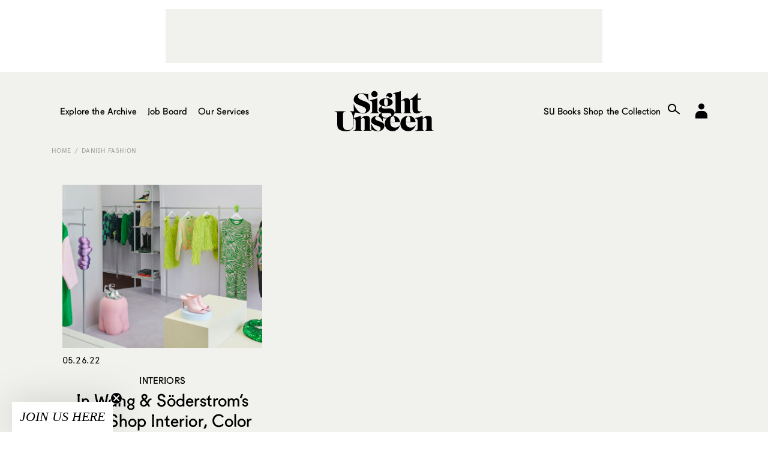

--- FILE ---
content_type: text/html; charset=UTF-8
request_url: https://www.sightunseen.com/tag/danish-fashion/
body_size: 7478
content:
<!DOCTYPE html>
<!--[if lt IE 7]>      <html lang="en-US" class="no-js lt-ie9 lt-ie8 lt-ie7"> <![endif]-->
<!--[if IE 7]>         <html lang="en-US" class="no-js lt-ie9 lt-ie8"> <![endif]-->
<!--[if IE 8]>         <html lang="en-US" class="no-js lt-ie9"> <![endif]-->
<!--[if gt IE 8]><!--> <html lang="en-US" class="no-js"> <!--<![endif]-->
<head>

  <!-- built by Human ~ human-nyc.com -->

  <meta charset="UTF-8">
  <meta http-equiv="X-UA-Compatible" content="IE=edge,chrome=1">
  <meta name="p:domain_verify" content="6598e152ca54065fd06cfcf280485b99" />
  <meta name="viewport" content="width=device-width, initial-scale=1.0">

  <meta name="verification" content="b963a7454bfc67f3f1fa33b1d38fbd26" />

  <link rel="profile" href="http://gmpg.org/xfn/11">
  <link rel="pingback" href="https://www.sightunseen.com/wordpress/xmlrpc.php">
  <link rel="alternate" type="application/rss+xml" href="https://www.sightunseen.com/feed/" title="Sight Unseen latest posts" />

  <!--<link href="http://webfonts.radimpesko.com/RP-W-5518d846934c2b04af000005.css" rel="stylesheet" type="text/css">-->
  <!--<link href="//webfonts2.radimpesko.com/RP-W-5518d846934c2b04af000005.css" rel="stylesheet" type="text/css" />-->

  <script type="text/javascript">
  /*WebFontConfig = { fontdeck: { id: '54933' } };

  (function() {
    var wf = document.createElement('script');
    wf.src = ('https:' == document.location.protocol ? 'https' : 'http') +
    '://ajax.googleapis.com/ajax/libs/webfont/1/webfont.js';
    wf.type = 'text/javascript';
    wf.async = 'true';
    var s = document.getElementsByTagName('script')[0];
    s.parentNode.insertBefore(wf, s);
  })();*/
  </script>

<!-- Google tag (gtag.js) -->
<script async src="https://www.googletagmanager.com/gtag/js?id=G-0KH06BF1ZF"></script>
<script>
  window.dataLayer = window.dataLayer || [];
  function gtag(){dataLayer.push(arguments);}
  gtag('js', new Date());

  gtag('config', 'G-0KH06BF1ZF');
</script>



  <!-- <script type='text/javascript'>
  (function() {
    var useSSL = 'https:' == document.location.protocol;
    var src = (useSSL ? 'https:' : 'http:') +
        '//www.googletagservices.com/tag/js/gpt.js';
    document.write('<scr' + 'ipt src="' + src + '"></scr' + 'ipt>');
  })();
</script> -->

<!-- <script type='text/javascript'>
  googletag.cmd.push(function() {
    googletag.defineSlot('/10978046/Squarish-Ad-Two', [300, 250], 'div-gpt-ad-1444948201681-0').addService(googletag.pubads());



    window.page_two_ad = googletag.defineSlot('/10978046/Squarish-Ad-Feed', [300, 250], 'div-gpt-ad-1444948201681-1').addService(googletag.pubads());

    googletag.defineSlot('/10978046/under-article', [728, 90], 'div-gpt-ad-1444948201681-2').addService(googletag.pubads());
    googletag.defineSlot('/10978046/Squarish-Ad', [300, 250], 'div-gpt-ad-1445280157799-0').addService(googletag.pubads());
    googletag.defineSlot('/10978046/Default', [728, 90], 'div-gpt-ad-1444948201681-4').addService(googletag.pubads());
    googletag.pubads().enableSingleRequest();
    googletag.pubads().collapseEmptyDivs();
    googletag.pubads().enableSyncRendering();
    googletag.enableServices();
  });
</script> -->
  <script>(function(html){html.className = html.className.replace(/\bno-js\b/,'js')})(document.documentElement);</script>
<meta name='robots' content='index, follow, max-image-preview:large, max-snippet:-1, max-video-preview:-1' />
	<style>img:is([sizes="auto" i], [sizes^="auto," i]) { contain-intrinsic-size: 3000px 1500px }</style>
	
	<!-- This site is optimized with the Yoast SEO plugin v25.3 - https://yoast.com/wordpress/plugins/seo/ -->
	<title>Danish fashion Archives - Sight Unseen</title>
	<link rel="canonical" href="https://www.sightunseen.com/tag/danish-fashion/" />
	<meta property="og:locale" content="en_US" />
	<meta property="og:type" content="article" />
	<meta property="og:title" content="Danish fashion Archives - Sight Unseen" />
	<meta property="og:url" content="https://www.sightunseen.com/tag/danish-fashion/" />
	<meta property="og:site_name" content="Sight Unseen" />
	<meta name="twitter:card" content="summary_large_image" />
	<meta name="twitter:site" content="@sight_unseen" />
	<script type="application/ld+json" class="yoast-schema-graph">{"@context":"https://schema.org","@graph":[{"@type":"CollectionPage","@id":"https://www.sightunseen.com/tag/danish-fashion/","url":"https://www.sightunseen.com/tag/danish-fashion/","name":"Danish fashion Archives - Sight Unseen","isPartOf":{"@id":"https://www.sightunseen.com/#website"},"primaryImageOfPage":{"@id":"https://www.sightunseen.com/tag/danish-fashion/#primaryimage"},"image":{"@id":"https://www.sightunseen.com/tag/danish-fashion/#primaryimage"},"thumbnailUrl":"https://www.sightunseen.com/wordpress/wp-content/uploads/2022/05/STINE_GOYA_AARHUS22215_opener.jpg","breadcrumb":{"@id":"https://www.sightunseen.com/tag/danish-fashion/#breadcrumb"},"inLanguage":"en-US"},{"@type":"ImageObject","inLanguage":"en-US","@id":"https://www.sightunseen.com/tag/danish-fashion/#primaryimage","url":"https://www.sightunseen.com/wordpress/wp-content/uploads/2022/05/STINE_GOYA_AARHUS22215_opener.jpg","contentUrl":"https://www.sightunseen.com/wordpress/wp-content/uploads/2022/05/STINE_GOYA_AARHUS22215_opener.jpg","width":1200,"height":980},{"@type":"BreadcrumbList","@id":"https://www.sightunseen.com/tag/danish-fashion/#breadcrumb","itemListElement":[{"@type":"ListItem","position":1,"name":"Home","item":"https://www.sightunseen.com/"},{"@type":"ListItem","position":2,"name":"Danish fashion"}]},{"@type":"WebSite","@id":"https://www.sightunseen.com/#website","url":"https://www.sightunseen.com/","name":"Sight Unseen","description":"","potentialAction":[{"@type":"SearchAction","target":{"@type":"EntryPoint","urlTemplate":"https://www.sightunseen.com/?s={search_term_string}"},"query-input":{"@type":"PropertyValueSpecification","valueRequired":true,"valueName":"search_term_string"}}],"inLanguage":"en-US"}]}</script>
	<!-- / Yoast SEO plugin. -->


<link rel='dns-prefetch' href='//www.sightunseen.com' />
<link rel='dns-prefetch' href='//fonts.googleapis.com' />
<script type="text/javascript">
/* <![CDATA[ */
window._wpemojiSettings = {"baseUrl":"https:\/\/s.w.org\/images\/core\/emoji\/16.0.1\/72x72\/","ext":".png","svgUrl":"https:\/\/s.w.org\/images\/core\/emoji\/16.0.1\/svg\/","svgExt":".svg","source":{"concatemoji":"https:\/\/www.sightunseen.com\/wordpress\/wp-includes\/js\/wp-emoji-release.min.js?ver=6.8.3"}};
/*! This file is auto-generated */
!function(s,n){var o,i,e;function c(e){try{var t={supportTests:e,timestamp:(new Date).valueOf()};sessionStorage.setItem(o,JSON.stringify(t))}catch(e){}}function p(e,t,n){e.clearRect(0,0,e.canvas.width,e.canvas.height),e.fillText(t,0,0);var t=new Uint32Array(e.getImageData(0,0,e.canvas.width,e.canvas.height).data),a=(e.clearRect(0,0,e.canvas.width,e.canvas.height),e.fillText(n,0,0),new Uint32Array(e.getImageData(0,0,e.canvas.width,e.canvas.height).data));return t.every(function(e,t){return e===a[t]})}function u(e,t){e.clearRect(0,0,e.canvas.width,e.canvas.height),e.fillText(t,0,0);for(var n=e.getImageData(16,16,1,1),a=0;a<n.data.length;a++)if(0!==n.data[a])return!1;return!0}function f(e,t,n,a){switch(t){case"flag":return n(e,"\ud83c\udff3\ufe0f\u200d\u26a7\ufe0f","\ud83c\udff3\ufe0f\u200b\u26a7\ufe0f")?!1:!n(e,"\ud83c\udde8\ud83c\uddf6","\ud83c\udde8\u200b\ud83c\uddf6")&&!n(e,"\ud83c\udff4\udb40\udc67\udb40\udc62\udb40\udc65\udb40\udc6e\udb40\udc67\udb40\udc7f","\ud83c\udff4\u200b\udb40\udc67\u200b\udb40\udc62\u200b\udb40\udc65\u200b\udb40\udc6e\u200b\udb40\udc67\u200b\udb40\udc7f");case"emoji":return!a(e,"\ud83e\udedf")}return!1}function g(e,t,n,a){var r="undefined"!=typeof WorkerGlobalScope&&self instanceof WorkerGlobalScope?new OffscreenCanvas(300,150):s.createElement("canvas"),o=r.getContext("2d",{willReadFrequently:!0}),i=(o.textBaseline="top",o.font="600 32px Arial",{});return e.forEach(function(e){i[e]=t(o,e,n,a)}),i}function t(e){var t=s.createElement("script");t.src=e,t.defer=!0,s.head.appendChild(t)}"undefined"!=typeof Promise&&(o="wpEmojiSettingsSupports",i=["flag","emoji"],n.supports={everything:!0,everythingExceptFlag:!0},e=new Promise(function(e){s.addEventListener("DOMContentLoaded",e,{once:!0})}),new Promise(function(t){var n=function(){try{var e=JSON.parse(sessionStorage.getItem(o));if("object"==typeof e&&"number"==typeof e.timestamp&&(new Date).valueOf()<e.timestamp+604800&&"object"==typeof e.supportTests)return e.supportTests}catch(e){}return null}();if(!n){if("undefined"!=typeof Worker&&"undefined"!=typeof OffscreenCanvas&&"undefined"!=typeof URL&&URL.createObjectURL&&"undefined"!=typeof Blob)try{var e="postMessage("+g.toString()+"("+[JSON.stringify(i),f.toString(),p.toString(),u.toString()].join(",")+"));",a=new Blob([e],{type:"text/javascript"}),r=new Worker(URL.createObjectURL(a),{name:"wpTestEmojiSupports"});return void(r.onmessage=function(e){c(n=e.data),r.terminate(),t(n)})}catch(e){}c(n=g(i,f,p,u))}t(n)}).then(function(e){for(var t in e)n.supports[t]=e[t],n.supports.everything=n.supports.everything&&n.supports[t],"flag"!==t&&(n.supports.everythingExceptFlag=n.supports.everythingExceptFlag&&n.supports[t]);n.supports.everythingExceptFlag=n.supports.everythingExceptFlag&&!n.supports.flag,n.DOMReady=!1,n.readyCallback=function(){n.DOMReady=!0}}).then(function(){return e}).then(function(){var e;n.supports.everything||(n.readyCallback(),(e=n.source||{}).concatemoji?t(e.concatemoji):e.wpemoji&&e.twemoji&&(t(e.twemoji),t(e.wpemoji)))}))}((window,document),window._wpemojiSettings);
/* ]]> */
</script>
<link rel='stylesheet' id='mp-theme-css' href='https://www.sightunseen.com/wordpress/wp-content/plugins/memberpress/css/ui/theme.css?ver=1.12.2' type='text/css' media='all' />
<style id='wp-emoji-styles-inline-css' type='text/css'>

	img.wp-smiley, img.emoji {
		display: inline !important;
		border: none !important;
		box-shadow: none !important;
		height: 1em !important;
		width: 1em !important;
		margin: 0 0.07em !important;
		vertical-align: -0.1em !important;
		background: none !important;
		padding: 0 !important;
	}
</style>
<style id='pdfemb-pdf-embedder-viewer-style-inline-css' type='text/css'>
.wp-block-pdfemb-pdf-embedder-viewer{max-width:none}

</style>
<link rel='stylesheet' id='wp-job-manager-job-listings-css' href='https://www.sightunseen.com/wordpress/wp-content/plugins/wp-job-manager/assets/dist/css/job-listings.css?ver=598383a28ac5f9f156e4' type='text/css' media='all' />
<link rel='stylesheet' id='twentyfifteen-fonts-css' href='//fonts.googleapis.com/css?family=Noto+Sans%3A400italic%2C700italic%2C400%2C700%7CNoto+Serif%3A400italic%2C700italic%2C400%2C700%7CInconsolata%3A400%2C700&#038;subset=latin%2Clatin-ext' type='text/css' media='all' />
<link rel='stylesheet' id='genericons-css' href='https://www.sightunseen.com/wordpress/wp-content/themes/sightunseen-wp-theme/genericons/genericons.css?ver=3.2' type='text/css' media='all' />
<link rel='stylesheet' id='twentyfifteen-style-css' href='https://www.sightunseen.com/wordpress/wp-content/themes/sightunseen-wp-theme/style.css?ver=1765489347' type='text/css' media='' />
<link rel='stylesheet' id='sightunseen-main-2-css-css' href='https://www.sightunseen.com/wordpress/wp-content/themes/sightunseen-wp-theme/css/main-2.css?ver=1756933668' type='text/css' media='all' />
<script type="text/javascript" src="https://www.sightunseen.com/wordpress/wp-includes/js/jquery/jquery.min.js?ver=3.7.1" id="jquery-core-js"></script>
<script type="text/javascript" src="https://www.sightunseen.com/wordpress/wp-includes/js/jquery/jquery-migrate.min.js?ver=3.4.1" id="jquery-migrate-js"></script>
<script type="text/javascript" src="https://www.sightunseen.com/wordpress/wp-content/themes/sightunseen-wp-theme/js/plugins/pdk.js?ver=1.0.0" id="pdk-js"></script>
<script type="text/javascript" src="https://www.sightunseen.com/wordpress/wp-content/themes/sightunseen-wp-theme/js/post.js?ver=6.8.3" id="post-js"></script>
<link rel="https://api.w.org/" href="https://www.sightunseen.com/wp-json/" /><link rel="alternate" title="JSON" type="application/json" href="https://www.sightunseen.com/wp-json/wp/v2/tags/1821" /><link rel="icon" href="https://www.sightunseen.com/wordpress/wp-content/uploads/2025/07/cropped-SUlogoTWITTER-32x32.jpg" sizes="32x32" />
<link rel="icon" href="https://www.sightunseen.com/wordpress/wp-content/uploads/2025/07/cropped-SUlogoTWITTER-192x192.jpg" sizes="192x192" />
<link rel="apple-touch-icon" href="https://www.sightunseen.com/wordpress/wp-content/uploads/2025/07/cropped-SUlogoTWITTER-180x180.jpg" />
<meta name="msapplication-TileImage" content="https://www.sightunseen.com/wordpress/wp-content/uploads/2025/07/cropped-SUlogoTWITTER-270x270.jpg" />

	<!-- 756501E2-68FC-441D-89EC-078689F688CE -->

</head>

<body class="archive tag tag-danish-fashion tag-1821 wp-theme-sightunseen-wp-theme sight-unseen-2015">
  <!--[if lt IE 9]>
    <p class="chromeframe">You are using an <strong>outdated</strong> browser. Please <a href="http://browsehappy.com/">upgrade your browser</a> or <a href="http://www.google.com/chromeframe/?redirect=true">activate Google Chrome Frame</a> to improve your experience.</p>
  <![endif]-->

  <!-- <div id="body-mask" class="body-mask"></div> -->

  <header class="header">
    <div class="header__partner">
      <div class="partner partner--wide">
        <div class="adunit" data-adunit="Default" data-dimensions="728x90"></div>
      </div>
    </div>

    <form class="mobile-search input-search" action="/">
      <input type="search" name="s" id="mobile-search" placeholder="Enter Search">
    </form>

    <nav class="header__nav">
      <a  href="/" class="header__logo">
        <img class="su-logo--big" src="https://www.sightunseen.com/wordpress/wp-content/themes/sightunseen-wp-theme/images/su-logo--big.svg" alt="Sight Unseen">
      </a>
      <div class="nav__side nav__side--left">
        <a id="mobile-nav-trigger" class="nav-icon mobile-nav-trigger show-on-tablet">
          <span class="menu-button"></span>
        </a>
		<!-- NEW: left list -->
		<ul class="nav__list nav__list--left">
			<li class="has-subnav">
				<a href="/archive/">Explore the Archive</a>
				<ul class="subnav">
					<li><a href="/category/departments/interiors-departments/">Spaces</a></li>
					<li><a href="/tag/objects/">Objects</a></li>
					<li><a href="/category/departments/up-and-coming/">People</a></li>
					<li><a href="/category/departments/travel-guide-departments/">Travel</a></li>
					<li><a href="/category/departments/excerpt-exhibition/">Exhibitions</a></li>
					<li><a href="/category/departments/current-obsession/">Trends</a></li>
					<li><a href="/category/departments/fair-report-departments/">Fair Coverage</a></li>
					<li><a href="/americandesignhotlist/">American Design Hot List</a></li>
					<li><a href="/library/">Library</a></li>
				</ul>
			</li>

			<li class="has-subnav">
				<a href="/jobs/">Job Board</a>
				<ul class="subnav">
					<li><a href="/jobs/">Find a Job</a></li>
					<li><a href="/post-a-job/">Post a Job</a></li>
				</ul>
			</li>

			<li><a href="/category/su-projects/">Our Services</a></li>
		</ul>
      </div>
      <div class="nav__side nav__side--right">
		<!-- NEW: right list -->
		<ul class="nav__list nav__list--right">
			<li><a href="https://shop.sightunseen.com/collections/su-books">SU Books</a></li>
			<li><a href="https://shop.sightunseen.com/">Shop the Collection</a></li>
		</ul>
        <label for="mobile-search" id="mobile-search-trigger" class="nav-icon mobile-search-trigger show-on-tablet"><i class="icon-search"></i></label>
        <a href="/account/" id="nav-account" class="nav-icon nav-cart"><i class="genericon-user"style="font-family: 'Genericons';font-style: normal;font-size: 40px;"></i></a>
        <!--<a href="https://shop.sightunseen.com/cart" id="nav-bag" class="nav-icon nav-cart"><i class="icon-bag"></i></a>-->
      </div>
    </nav>

  </header>

  <div id="content" class="content">
    <nav id="mobile-nav" class="mobile-nav">
      <ul>
        <li><a href="javascript:void(0)" id="mobile-depts-trigger">Explore the Archive</a></li>
        <li>
          <div class="departments--mobile">
            <ul>
				<li><a href="/category/departments/interiors-departments/">Spaces</a></li>
				<li><a href="/tag/objects/">Objects</a></li>
				<li><a href="/category/departments/up-and-coming/">People</a></li>
				<li><a href="/category/departments/travel-guide-departments/">Travel</a></li>
				<li><a href="/category/departments/excerpt-exhibition/">Exhibitions</a></li>
				<li><a href="/category/departments/current-obsession/">Trends</a></li>
				<li><a href="/category/departments/fair-report-departments/">Fair Coverage</a></li>
				<li><a href="/americandesignhotlist/">American Design Hot List</a></li>
				<li><a href="/library/">Library</a></li>
            </ul>
          </div>
        </li>
		<li><a href="/jobs/">Job Board - Find a Job</a></li>
		<li><a href="/post-a-job/">Job Board - Post a Job</a></li>
        <li><a href="/category/su-projects/">Our Services</a></li>
        <li><a href="https://shop.sightunseen.com/collections/su-books">SU Books</a></li>
        <li><a href="https://shop.sightunseen.com/">Shop the Collection</a></li>
      </ul>
    </nav>

<div class="container container--pad">

  <div class="breadcrumb breadcrumb--sitemap">
    <a href="/">Home</a>
              <a href="https://www.sightunseen.com/tag/danish-fashion/">Danish fashion</a>
      </div>

</div>

<div class="container">
  <section class="home-main-col">

    <div class="category-description"></div>

          <div class="post-list" id="post-list" data-state="grid_view">
        
          
<article class="brick loading post-115507 post type-post status-publish format-standard has-post-thumbnail hentry category-interiors-departments tag-color tag-danish-design tag-danish-fashion tag-fashion tag-interiors tag-retail tag-retail-interiors">
  <div class="post-card">

    <a class="post__top-image" href="https://www.sightunseen.com/2022/05/stine-goya-interiors-wang-soderstrom-copenhagen/"><img width="660" height="539" src="https://www.sightunseen.com/wordpress/wp-content/uploads/2022/05/STINE_GOYA_AARHUS22215_opener.jpg" class="attachment-large size-large wp-post-image" alt="" decoding="async" fetchpriority="high" srcset="https://www.sightunseen.com/wordpress/wp-content/uploads/2022/05/STINE_GOYA_AARHUS22215_opener.jpg 1200w, https://www.sightunseen.com/wordpress/wp-content/uploads/2022/05/STINE_GOYA_AARHUS22215_opener-728x595.jpg 728w, https://www.sightunseen.com/wordpress/wp-content/uploads/2022/05/STINE_GOYA_AARHUS22215_opener-268x219.jpg 268w, https://www.sightunseen.com/wordpress/wp-content/uploads/2022/05/STINE_GOYA_AARHUS22215_opener-768x627.jpg 768w" sizes="(max-width: 660px) 100vw, 660px" /></a>
    <h6 class="post-date">05.26.22</h6>

    <div class="post__text">
              <h3 class="post-category"><a href="https://www.sightunseen.com/category/departments/interiors-departments/">Interiors</a></h3>
            <h1 class="post-title"><a href="https://www.sightunseen.com/2022/05/stine-goya-interiors-wang-soderstrom-copenhagen/">In Wang &#038; Söderstrom&#8217;s First Shop Interior, Color Reigns and 3D-Printed Blobs Act as &#8220;Jewelry&#8221; For the Space</a></h1>
      <div class="excerpt">A central player in the explosive rise of Denmark’s boutique fashion scene, Stine Goya's clothes have become more directional in recent seasons, as has its visual identity. Creative duo Wang & Söderström were recently brought on to help translate that new energy into the label’s physical spaces, with two stores whose color-blocked interiors and 3D printed accents echo the brand's palette — and add a dose of serious fun.</div>
      <div class="post-link-more"><a class="link-main" href="https://www.sightunseen.com/2022/05/stine-goya-interiors-wang-soderstrom-copenhagen/">More</a></div>
    </div>
  </div>
</article>


          
        
        <div class="grid-sizer"></div>
      </div><!-- end post-list -->
        </section>
  </div>

</div><!-- end #content -->

<div class="container container--pad">
  <footer class="site-footer">

    <div class="show-on-phone-wide">
      <p><a href="/sight-unseen-newsletter-signup/"><span class="icon-mail"></span> Subscribe to Sight Unseen’s Weekly Newsletter</a></p>
    </div>

    <!-- <form class="show-on-phone-wide" action="//sightunseen.us1.list-manage.com/subscribe/post?u=79d173f7c75d0a546383558a1&amp;id=066884279b" method="post" target="_blank" novalidate>
      <div class="input-newsletter">
        <label for="mobile_subscribe" class="icon-mail"></label>
        <input type="text" value="" placeholder="Subscribe to Sight Unseen’s Weekly Digest" name="EMAIL" class="required email" id="mobile_subscribe">
        <input type="hidden" name="b_79d173f7c75d0a546383558a1_066884279b" tabindex="-1" value="">
      </div>
    </form> -->

    <div class="site-footer__links"><ul id="menu-footer-links" class="menu-footer-links h4"><li id="menu-item-46718" class="menu-item menu-item-type-post_type menu-item-object-page menu-item-46718"><a href="https://www.sightunseen.com/about-us/">About Us</a></li>
<li id="menu-item-46719" class="menu-item menu-item-type-post_type menu-item-object-page menu-item-46719"><a href="https://www.sightunseen.com/advertise-with-us/">Advertise</a></li>
<li id="menu-item-46722" class="menu-item menu-item-type-post_type menu-item-object-page menu-item-46722"><a href="https://www.sightunseen.com/submissions/">Submissions</a></li>
<li id="menu-item-46723" class="menu-item menu-item-type-post_type menu-item-object-page menu-item-46723"><a href="https://www.sightunseen.com/privacy-policy/">Privacy Policy</a></li>
<li id="menu-item-48491" class="menu-item menu-item-type-post_type menu-item-object-page menu-item-48491"><a href="https://www.sightunseen.com/shop-faq/">Shop FAQ</a></li>
<li id="menu-item-144031" class="menu-item menu-item-type-post_type menu-item-object-page menu-item-144031"><a href="https://www.sightunseen.com/sight-unseen-newsletter-signup/">Newsletter</a></li>
</ul></div>
    <div class="site-footer__social">
      <a class="instagram" target="_blank" href="https://instagram.com/_sightunseen_/"><i class="icon-instagram"></i></a>
      <a class="facebook" target="_blank" href="https://www.facebook.com/pages/Sight-Unseen/138625900943"><i class="icon-facebook"></i></a>
      <a class="pinterest" target="_blank" href="https://www.pinterest.com/sightunseen/"><i class="icon-pinterest"></i></a>
          </div>
  </footer>
</div>

<div class="dock" style="display: none !important;">
  <form class="dock__form dock__search input-search" action="/">
    <input type="text" id="desktop_search" name="s" pattern=".{2,}" required title="Please enter two or more characters." placeholder="Enter Search">
    <label for="desktop_search" class="icon-search"></label>
  </form>

  <form class="dock__form dock__email" id="dock__email" action="//sightunseen.us1.list-manage.com/subscribe/post?u=79d173f7c75d0a546383558a1&amp;id=066884279b" method="post" target="_blank" novalidate>
    <input type="email" value="" placeholder="Subscribe to Sight Unseen’s Weekly Digest" name="EMAIL" class="required email" id="desktop_subscribe">
    <a href="/subscribe" class="icon-mail"></a>
    <!-- <label for="desktop_subscribe" class="icon-mail"></label> -->
    <input type="hidden" name="b_79d173f7c75d0a546383558a1_066884279b" tabindex="-1" value="">
  </form>


  <!-- Begin MailChimp Signup Form -->
  <!-- <form class="dock__form dock__email" action="//sightunseen.us1.list-manage.com/subscribe/post?u=79d173f7c75d0a546383558a1&amp;id=066884279b" method="post" target="_blank" novalidate> -->
    <!-- <label for="desktop_subscribe">Email Address </label> -->
    <!-- <input type="email" value="" placeholder="Subscribe to Sight Unseen’s Weekly Digest" name="EMAIL" class="required email" id="desktop_subscribe"> -->
    <!-- <input type="hidden" name="b_79d173f7c75d0a546383558a1_066884279b" tabindex="-1" value=""> -->
  <!-- <input type="submit" value="Subscribe" name="subscribe" id="mc-embedded-subscribe" class="button"> -->
  <!-- </form> -->

  <!--End mc_embed_signup-->

</div>

<script>
adroll_adv_id = "3IUMFJKJCBHVZINZKFNTA3";
adroll_pix_id = "4K6MFILJMJFNHGZ5TJWGB6";
(function () {
var oldonload = window.onload;
window.onload = function(){
   __adroll_loaded=true;
   var scr = document.createElement("script");
   var host = (("https:" == document.location.protocol) ? "https://s.adroll.com" : "http://a.adroll.com");
   scr.setAttribute('async', 'true');
   scr.type = "text/javascript";
   scr.src = host + "/j/roundtrip.js";
   ((document.getElementsByTagName('head') || [null])[0] ||
    document.getElementsByTagName('script')[0].parentNode).appendChild(scr);
   if(oldonload){oldonload()}};
}());
</script>

<div class="wp-scripts">
  <script type="speculationrules">
{"prefetch":[{"source":"document","where":{"and":[{"href_matches":"\/*"},{"not":{"href_matches":["\/wordpress\/wp-*.php","\/wordpress\/wp-admin\/*","\/wordpress\/wp-content\/uploads\/*","\/wordpress\/wp-content\/*","\/wordpress\/wp-content\/plugins\/*","\/wordpress\/wp-content\/themes\/sightunseen-wp-theme\/*","\/*\\?(.+)"]}},{"not":{"selector_matches":"a[rel~=\"nofollow\"]"}},{"not":{"selector_matches":".no-prefetch, .no-prefetch a"}}]},"eagerness":"conservative"}]}
</script>
<script type="text/javascript" src="//s.skimresources.com/js/74606X1524534.skimlinks.js"></script>
<script type="text/javascript" id="twentyfifteen-script-js-extra">
/* <![CDATA[ */
var screenReaderText = {"expand":"<span class=\"screen-reader-text\">expand child menu<\/span>","collapse":"<span class=\"screen-reader-text\">collapse child menu<\/span>"};
/* ]]> */
</script>
<script type="text/javascript" src="https://www.sightunseen.com/wordpress/wp-content/themes/sightunseen-wp-theme/js/functions.js?ver=20150330" id="twentyfifteen-script-js"></script>
<script type="text/javascript" src="https://www.sightunseen.com/wordpress/wp-content/themes/sightunseen-wp-theme/js/plugins/modernizr.js?ver=1.0.0" id="modernizr-js"></script>
<script type="text/javascript" src="https://www.sightunseen.com/wordpress/wp-content/themes/sightunseen-wp-theme/js/plugins/router.js?ver=1.0.0" id="router-js"></script>
<script type="text/javascript" src="https://www.sightunseen.com/wordpress/wp-includes/js/imagesloaded.min.js?ver=5.0.0" id="imagesloaded-js"></script>
<script type="text/javascript" src="https://www.sightunseen.com/wordpress/wp-includes/js/masonry.min.js?ver=4.2.2" id="masonry-js"></script>
<script type="text/javascript" src="https://www.sightunseen.com/wordpress/wp-content/themes/sightunseen-wp-theme/js/plugins/slick.js?ver=1.0.0" id="slick-js"></script>
<script type="text/javascript" src="https://www.sightunseen.com/wordpress/wp-content/themes/sightunseen-wp-theme/js/plugins/magicrows.js?ver=1.0.0" id="magicrows-js"></script>
<script type="text/javascript" src="https://www.sightunseen.com/wordpress/wp-content/themes/sightunseen-wp-theme/js/plugins/jquery.dfp.js?ver=1.0.0" id="dfp-js"></script>
<script type="text/javascript" src="https://www.sightunseen.com/wordpress/wp-content/themes/sightunseen-wp-theme/js/plugins/jquery.cookie.js?ver=1.0.0" id="js-cookie-js"></script>
<script type="text/javascript" src="https://www.sightunseen.com/wordpress/wp-content/themes/sightunseen-wp-theme/js/layout.js?ver=1.0.0" id="layout-js"></script>
<script type="text/javascript" src="https://www.sightunseen.com/wordpress/wp-content/themes/sightunseen-wp-theme/js/posts.js?ver=1.0.0" id="posts-js"></script>
<script type="text/javascript" src="https://www.sightunseen.com/wordpress/wp-content/themes/sightunseen-wp-theme/js/shop.js?ver=1.0.0" id="shop-js"></script>
<script type="text/javascript" src="https://www.sightunseen.com/wordpress/wp-content/themes/sightunseen-wp-theme/js/checkout.js?ver=1.0.0" id="checkout-js"></script>
<script type="text/javascript" src="https://www.sightunseen.com/wordpress/wp-content/themes/sightunseen-wp-theme/js/cart.js?ver=1.0.0" id="cart-js"></script>
<script type="text/javascript" src="https://www.sightunseen.com/wordpress/wp-content/themes/sightunseen-wp-theme/js/product-display-page.js?ver=1.0.0" id="product-display-page-js"></script>
<script type="text/javascript" src="https://www.sightunseen.com/wordpress/wp-content/themes/sightunseen-wp-theme/js/main.js?ver=1.0.0" id="main-js"></script>
  <script type="text/javascript" src="https://s.skimresources.com/js/74606X1524534.skimlinks.js"></script>

	<script async type='text/javascript' src='https://static.klaviyo.com/onsite/js/QVmeQr/klaviyo.js?company_id=QVmeQr'></script>
	<script type="text/javascript">
		//Initialize Klaviyo object on page load
		!function(){if(!window.klaviyo){window._klOnsite=window._klOnsite||[];try{window.klaviyo=new Proxy({},{get:function(n,i){return"push"===i?function(){var n;(n=window._klOnsite).push.apply(n,arguments)}:function(){for(var n=arguments.length,o=new Array(n),w=0;w<n;w++)o[w]=arguments[w];var t="function"==typeof o[o.length-1]?o.pop():void 0,e=new Promise((function(n){window._klOnsite.push([i].concat(o,[function(i){t&&t(i),n(i)}]))}));return e}}})}catch(n){window.klaviyo=window.klaviyo||[],window.klaviyo.push=function(){var n;(n=window._klOnsite).push.apply(n,arguments)}}}}();
	</script>

</div>

</body>
</html>


--- FILE ---
content_type: text/html; charset=utf-8
request_url: https://www.google.com/recaptcha/api2/aframe
body_size: 267
content:
<!DOCTYPE HTML><html><head><meta http-equiv="content-type" content="text/html; charset=UTF-8"></head><body><script nonce="iWF-eRSkJaGWM8hYKsSwzw">/** Anti-fraud and anti-abuse applications only. See google.com/recaptcha */ try{var clients={'sodar':'https://pagead2.googlesyndication.com/pagead/sodar?'};window.addEventListener("message",function(a){try{if(a.source===window.parent){var b=JSON.parse(a.data);var c=clients[b['id']];if(c){var d=document.createElement('img');d.src=c+b['params']+'&rc='+(localStorage.getItem("rc::a")?sessionStorage.getItem("rc::b"):"");window.document.body.appendChild(d);sessionStorage.setItem("rc::e",parseInt(sessionStorage.getItem("rc::e")||0)+1);localStorage.setItem("rc::h",'1768871860850');}}}catch(b){}});window.parent.postMessage("_grecaptcha_ready", "*");}catch(b){}</script></body></html>

--- FILE ---
content_type: text/css; charset=UTF-8
request_url: https://www.sightunseen.com/wordpress/wp-content/themes/sightunseen-wp-theme/css/main-2.css?ver=1756933668
body_size: -309
content:
fieldset {
	background-color: transparent;
}

form.job-manager-form {
	max-width: 900px;
	margin-left: auto;
	margin-right: auto;
}

form.job-manager-form h2,
form.job-manager-form p {
	max-width: none;
}


form.job-manager-form input,
form.job-manager-form textarea {
	background-color: white;
}

form.job-manager-form select {
	background-color: white;
	color: #000;
	-webkit-appearance: auto;
}

#job-manager-job-dashboard.jm-dashboard {
	max-width: 900px;
	margin-left: auto;
	margin-right: auto;
}

div.job_listings {
	max-width: 900px;
	margin-left: auto;
	margin-right: auto;
}
div.job_listings input {
	background-color: white;
}
div.job_listings ul.job_listings {
	padding-left: 0;
}
div.job_listings {}
div.job_listings {}
div.job_listings {}
div.job_listings {}
div.job_listings {}
div.job_listings {}


.job-listing-content{
	padding: 0 60px;
	padding-top: 100px;
	max-width: 900px;
	margin-left: auto;
	margin-right: auto;
}


.gform_body input {
	background-color: #FFF;
}


.klaviyo-form {
	max-width: 500px;
    margin: 0 auto;
    padding-top: 100px;
}
